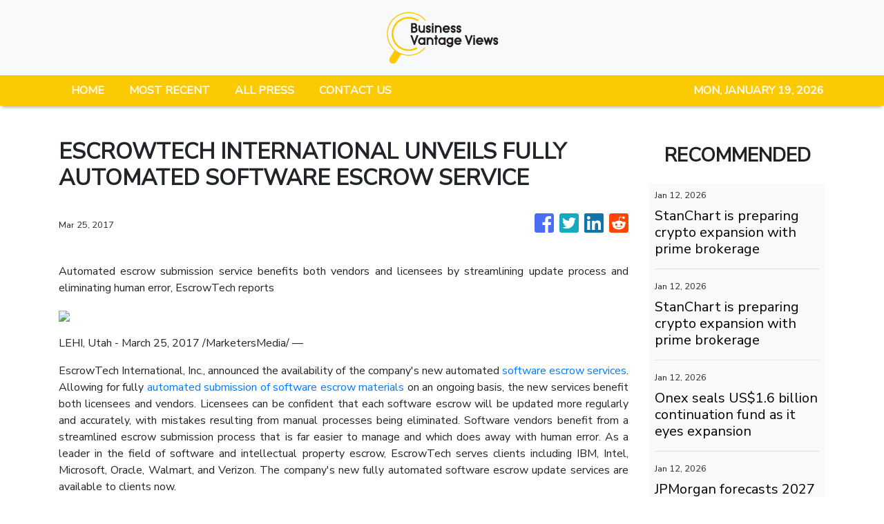

--- FILE ---
content_type: text/html
request_url: https://businessvantageviews.com/news/escrowtech-international-unveils-fully-automated-software-escrow-service/9279
body_size: 691
content:
<!DOCTYPE html>
<html lang="en">
  <head>
    <meta charset="utf-8" />
    <title>Business Vantage Views - Business & Startup News With A Difference</title>
    <base href="/" />
    <meta name="title" content="Business Vantage Views - Business & Startup News With A Difference" />
    <meta
      name="description"
      content="Pioneered by experienced entrepreneurs, Business Vantage Views stand tall with expertise from the investment world. "
    />
    <meta name="viewport" content="width=device-width, initial-scale=1" />
    <link rel="icon" type="image/x-icon" href="favicon.ico" />

    
    <meta property="og:title" content="Business Vantage Views - Business & Startup News With A Difference" />
    <meta
      property="og:description"
      content="Pioneered by experienced entrepreneurs, Business Vantage Views stand tall with expertise from the investment world. "
    />
    <meta property="og:image" content="assets/img/logo.png" />
    <meta property="article:publisher" content="Business Vantage Views" />
    <meta property="article:author" content="Business Vantage Views" />
    <meta property="twitter:card" content="summary" />
    <meta property="twitter:title" content="Business Vantage Views - Business & Startup News With A Difference" />
    <meta
      property="twitter:description"
      content="Pioneered by experienced entrepreneurs, Business Vantage Views stand tall with expertise from the investment world. "
    />
    <meta property="twitter:image" content="assets/img/logo.png" />

    <!-- Global site tag (gtag.js) - Google Analytics -->
    <script>
      (function (i, s, o, g, r, a, m) {
        i['GoogleAnalyticsObject'] = r;
        (i[r] =
          i[r] ||
          function () {
            (i[r].q = i[r].q || []).push(arguments);
          }),
          (i[r].l = 1 * new Date());
        (a = s.createElement(o)), (m = s.getElementsByTagName(o)[0]);
        a.async = 1;
        a.src = g;
        m.parentNode.insertBefore(a, m);
      })(window, document, 'script', 'https://www.google-analytics.com/analytics.js', 'ga');
      ga('create', 'UA-93857607-2', 'auto');
      ga('send', 'pageview');
    </script>
  <link rel="stylesheet" href="styles.8e8272193e457b7f6b39.css"></head>
  <body>
    <app-root></app-root>
  <script src="runtime-es2015.e7e0e2efca3d7d633b9b.js" type="module"></script><script src="runtime-es5.e7e0e2efca3d7d633b9b.js" nomodule defer></script><script src="polyfills-es5.341d48ffc88eaeae911d.js" nomodule defer></script><script src="polyfills-es2015.95bb65e853d2781ac3bd.js" type="module"></script><script src="scripts.42798d122d276276a555.js" defer></script><script src="main-es2015.ac62337c47e084a9534d.js" type="module"></script><script src="main-es5.ac62337c47e084a9534d.js" nomodule defer></script></body>
</html>
